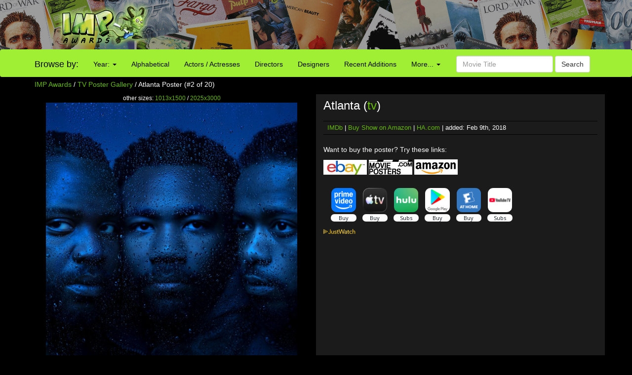

--- FILE ---
content_type: text/html; charset=UTF-8
request_url: http://www.impawards.com/tv/atlanta_ver2.html
body_size: 15835
content:
<!DOCTYPE html>
<html lang="en">
  <head>
    <meta charset="utf-8">
    <meta http-equiv="X-UA-Compatible" content="IE=edge">
    <meta name="viewport" content="width=device-width, initial-scale=1">
	<title>Atlanta TV Poster (#2 of 20) - IMP Awards</title>
    <meta name="keywords" content="Atlanta Poster, movie poster, movie posters, poster, posters, one sheet, quad" />
    <meta name="description" content="High resolution TV poster (#2 of 20) for Atlanta. Image dimensions: 2025 x 3000." />
    <meta name="title" content="Atlanta TV Poster (#2 of 20)" />
    <meta property="fb:app_id" content="346372642133495"/>
    <meta property="og:image" content="http://www.impawards.com/tv/thumbs/imp_atlanta_ver2.jpg" />
    <meta property="og:title" content="Atlanta TV Poster (#2 of 20)" />
    <meta property="og:type" content="website" />

    <link href="/bootstrap/css/bootstrap.min.css" rel="stylesheet">
    <link href="/bootstrap/css/impawards.css?v=1.2" rel="stylesheet">
	
<script async src="https://cdn.fuseplatform.net/publift/tags/2/3844/fuse.js"></script>	
    <!-- HTML5 shim and Respond.js for IE8 support of HTML5 elements and media queries -->
    <!-- WARNING: Respond.js doesn't work if you view the page via file:// -->
    <!--[if lt IE 9]>
      <script src="https://oss.maxcdn.com/html5shiv/3.7.2/html5shiv.min.js"></script>
      <script src="https://oss.maxcdn.com/respond/1.4.2/respond.min.js"></script>
    <![endif]-->

<script type="text/javascript" src="//s7.addthis.com/js/300/addthis_widget.js#pubid=impawards" async="async"></script>
</head>
<body>
<div class="container-fluid" style="background-image: url(/bootstrap/img/bg_header_dark.jpg); min-height: 55px; max-height: 100px" align = center>
   <div class = row>
      <div class = "hidden-xs hidden-sm col-md-2 col-md-offset-1"><a href = http://www.impawards.com><img src = /bootstrap/img/logo.png style = "float: right"></a></div>
      <div class = "visible-sm-inline col-sm-2 col-sm-offset-1"><a href = http://www.impawards.com><img src = /bootstrap/img/logo_xs.png style = "float: right"></a></div>
      <div class = "col-xs-12 col-sm-9" style = "padding-top: 5px;"><div class = "pubheader"><!-- GAM 71161633/IMPWRD_impawards/header --><div data-fuse="23211305028"></div></div></div>
   </div>
</div>

<div class = "container visible-xs">
   <div class = "row">
      <div class="col-xs-12">
         <form action="/search.php" method = post class="form-inline" >
	     <div class="input-group">
	        <div class="input-group-btn">
			   <a href = http://www.impawards.com type="button" class="btn btn-default logo_button"></a>
			   <button data-toggle="collapse" data-target="#xsmenu" type="button" class="btn btn-default"><span class="glyphicon glyphicon-menu-hamburger" aria-hidden="true"></span></button>
			</div>
            <input type="text" class="form-control" name="search_data" placeholder="Movie Title" value = "">
			   <div class="input-group-btn">
			      <button type="submit" class="btn btn-default">Search</button>
			   </div>
			</div>
          </form>
	   </div>
	</div>
</div>
<div id="xsmenu" class="collapse">
<nav class="navbar navbar-inverse visible-xs-inline" >
  <div class="container">
    <div class="navbar-header">
    </div>
    <div class=" navbar-collapse" id="myNavbar">
      <ul class="nav navbar-nav">
      <li class="dropdown">
        <a class="dropdown-toggle" data-toggle="dropdown" href="#">Browse by Year:
        <span class="caret"></span></a>
        <ul class="dropdown-menu">
          <li><a href="/2025/alpha1.html">2025</a></li>
          <li><a href="/2024/alpha1.html">2024</a></li>
          <li><a href="/2023/alpha1.html">2023</a></li>
          <li><a href="/2022/alpha1.html">2022</a></li>
          <li><a href="/2021/alpha1.html">2021</a></li>
          <li><a href="/2020/alpha1.html">2020</a></li>
          <li><a href="/2019/alpha1.html">2019</a></li>
          <li><a href="/2018/index.html">2018</a></li>
          <li><a href="/2017/alpha1.html">2017</a></li>
          <li><a href="/2016/alpha1.html">2016</a></li>
          <li><a href="/2015/alpha1.html">2015</a></li>
          <li><a href="/2014/alpha1.html">2014</a></li>
          <li><a href="/2013/alpha1.html">2013</a></li>
          <li><a href="/2012/alpha1.html">2012</a></li>
          <li><a href="/2011/alpha1.html">2011</a></li>
          <li><a href="/2010/alpha1.html">2010</a></li>
          <li><a href="/2009/alpha1.html">2009</a></li>
          <li><a href="/gallery.html">more...</a></li>
        </ul>
      </li>
        <li><a href="/alpha1.html">Browse Alphabetically</a></li>
        <li><a href="/actors/index.html">Browse Actors / Actresses</a></li>
        <li><a href="/directors/index.html">Browse Directors</a></li>
        <li><a href="/designers/index.html">Browse Designers</a></li>
        <li><a href="/taglines/index.html">Browse Taglines</a></li>
        <li><a href="/archives/latest.html">Browse Recent Additions</a></li>
        <li role="separator" class="divider"></li>
		<li><a href="/awards.html">Annual Awards</a></li>
        <li><a href="/contact.html">Contact Us</a></li>
        <li><a href="/fun/index.html">Poster Puzzles</a></li>
        <li><a href="/links/index.html">Various Links</a></li>
        <li><a href="/stores/index.html">Poster Stores</a></li>
      </ul>
    </div>
  </div>  
</nav>
</div>
<nav class="navbar navbargreen hidden-xs">
  <div class="container">
    <div class="navbar-header">
	  <div class = "hidden-sm">
         <div class="navbar-brand" href="#">Browse by:</div>
		 </div>
    </div>
    <div class="collapse navbar-collapse" id="myNavbar">
      <ul class="nav navbar-nav">
      <li class="dropdown">
        <a class="dropdown-toggle dropdown-toggle-green" data-toggle="dropdown" href="">Year:
        <span class="caret"></span></a>
        <ul class="dropdown-menu dropdown-menu-green">
          <li><a href="/2025/alpha1.html">2025</a></li>
          <li><a href="/2024/alpha1.html">2024</a></li>
          <li><a href="/2023/alpha1.html">2023</a></li>
          <li><a href="/2022/alpha1.html">2022</a></li>
          <li><a href="/2021/alpha1.html">2021</a></li>
          <li><a href="/2020/alpha1.html">2020</a></li>
          <li><a href="/2019/alpha1.html">2019</a></li>
          <li><a href="/2018/index.html">2018</a></li>
          <li><a href="/2017/alpha1.html">2017</a></li>
          <li><a href="/2016/alpha1.html">2016</a></li>
          <li><a href="/2015/alpha1.html">2015</a></li>
          <li><a href="/2014/alpha1.html">2014</a></li>
          <li><a href="/2013/alpha1.html">2013</a></li>
          <li><a href="/2012/alpha1.html">2012</a></li>
          <li><a href="/2011/alpha1.html">2011</a></li>
          <li><a href="/2010/alpha1.html">2010</a></li>
          <li><a href="/2009/alpha1.html">2009</a></li>
          <li><a href="/gallery.html">more...</a></li>
        </ul>
      </li>
        <li class = "visible-lg-inline"><a href="/alpha1.html">Alphabetical</a></li>
        <li class = "visible-sm-inline visible-md-inline"><a href="/alpha1.html">A-Z</a></li>
        <li class = "visible-lg-inline"><a href="/actors/index.html">Actors / Actresses</a></li>
        <li class = "visible-md-inline"><a href="/actors/index.html">Actors</a></li>
        <li class = "hidden-sm"><a href="/directors/index.html">Directors</a></li>
        <li><a href="/designers/index.html">Designers</a></li>
        <li class = "visible-lg-inline"><a href="/archives/latest.html">Recent Additions</a></li>
        <li class = "visible-sm-inline visible-md-inline"><a href="/archives/latest.html">Latest</a></li>
      <li class="dropdown">
        <a class="dropdown-toggle dropdown-toggle-green" data-toggle="dropdown" href="">More...
        <span class="caret"></span></a>
        <ul class="dropdown-menu dropdown-menu-green">
          <li><a href="/awards.html">Annual Awards</a></li>
          <li><a href="/contact.html">Contact</a></li>
          <li><a href="/taglines/index.html">Taglines</a></li>
          <li class = "visible-sm-inline"><a href="/actors/index.html">Actors</a></li>
          <li class = "visible-sm-inline"><a href="/directors/index.html">Directors</a></li>
          <li><a href="/fun/index.html">Puzzles</a></li>
          <li><a href="/links/index.html">Links</a></li>
          <li><a href="/stores/index.html">Poster Stores</a></li>
        </ul>
      </li>

      </ul>
          <form action = /search.php method = post class="navbar-form navbar-right"><div class="form-group">
            <input type="text" name = search_data class="form-control" placeholder="Movie Title" value = ""> <button type="submit" class="btn btn-default">Search</button></div>
          </form>
	  
    </div>
  </div>  
</nav>



<div class = "container hidden-xs">
   <div class = "row">
      <div class = "col-sm-12">
	     <p><a href="http://www.impawards.com">IMP Awards</a> / <a href="alpha1.html">TV Poster Gallery</a> / Atlanta Poster (#2 of 20)</p>
      </div>
   </div>
</div>

<div class = "container">
   <div class = "row">
      <div class="col-sm-6">
	     <div class = "visible-xs-inline">
	        <p><h4 align = center>Atlanta (<a href="alpha1.html">tv</a>)</h4></p>
		 </div>
		 <p class="small" align = center>
	     other sizes: <a href = atlanta_ver2_xlg.html>1013x1500</a> / <a href = atlanta_ver2_xxlg.html>2025x3000</a><a href = atlanta_ver2_xlg.html><img src="posters/atlanta_ver2.jpg" class="img-responsive" alt = "Atlanta Movie Poster" border="0" /></a>
		 <br>
		 Poster design by <a href = "/designers/fx.html">FX Creative</a><br>Poster design by <a href = "/designers/arsonal.html">ARSONAL</a><br>Photography by <a href = "/photographers/matthias_clamer.html">Matthias Clamer</a>
		 
         <p>Additional designs: (<a href = atlanta_gallery.html>view gallery</a>)</p>
<div id="altdesigns"><a href = atlanta.html><img height = "75" border = "0" class = "poster" src = thumbs/imp_atlanta.jpg></a><img height = "50" border = "0" class = "current" src = thumbs/imp_atlanta_ver2.jpg><a href = atlanta_ver3.html><img height = "75" border = "0" class = "poster" src = thumbs/imp_atlanta_ver3.jpg></a><a href = atlanta_ver4.html><img height = "75" border = "0" class = "poster" src = thumbs/imp_atlanta_ver4.jpg></a><a href = atlanta_ver5.html><img height = "75" border = "0" class = "poster" src = thumbs/imp_atlanta_ver5.jpg></a><a href = atlanta_ver6.html><img height = "75" border = "0" class = "poster" src = thumbs/imp_atlanta_ver6.jpg></a><a href = atlanta_ver7.html><img height = "75" border = "0" class = "poster" src = thumbs/imp_atlanta_ver7.jpg></a><a href = atlanta_ver8.html><img height = "75" border = "0" class = "poster" src = thumbs/imp_atlanta_ver8.jpg></a><a href = atlanta_ver9.html><img height = "75" border = "0" class = "poster" src = thumbs/imp_atlanta_ver9.jpg></a><a href = atlanta_ver10.html><img height = "75" border = "0" class = "poster" src = thumbs/imp_atlanta_ver10.jpg></a><a href = atlanta_ver11.html><img height = "75" border = "0" class = "poster" src = thumbs/imp_atlanta_ver11.jpg></a><a href = atlanta_ver12.html><img height = "75" border = "0" class = "poster" src = thumbs/imp_atlanta_ver12.jpg></a><a href = atlanta_ver13.html><img height = "75" border = "0" class = "poster" src = thumbs/imp_atlanta_ver13.jpg></a><a href = atlanta_ver14.html><img height = "75" border = "0" class = "poster" src = thumbs/imp_atlanta_ver14.jpg></a><a href = atlanta_ver15.html><img height = "75" border = "0" class = "poster" src = thumbs/imp_atlanta_ver15.jpg></a><a href = atlanta_ver16.html><img height = "75" border = "0" class = "poster" src = thumbs/imp_atlanta_ver16.jpg></a><a href = atlanta_ver17.html><img height = "75" border = "0" class = "poster" src = thumbs/imp_atlanta_ver17.jpg></a><a href = atlanta_ver18.html><img height = "75" border = "0" class = "poster" src = thumbs/imp_atlanta_ver18.jpg></a><a href = atlanta_ver19.html><img height = "75" border = "0" class = "poster" src = thumbs/imp_atlanta_ver19.jpg></a><a href = atlanta_ver20.html><img height = "75" border = "0" class = "poster" src = thumbs/imp_atlanta_ver20.jpg></a></div>		 
		 
		 </p>
	  </div>
      <div class="col-sm-6" style = "background: #1b1b1b">
	  <p><h3 class = "hidden-xs" >Atlanta (<a href="alpha1.html">tv</a>)</h3></p>
	  <div class = rightsidesmallbordered><!--ALTMOVIETITLE--></div>
	  <!--DIRACTORLINKS-->
	  <div class = rightsidesmallbordered><a href = http://www.imdb.com/title/tt4288182 target = _blank>IMDb</a> | <a href = "https://www.amazon.com/gp/search?ie=UTF8&tag=internetmovie-20&linkCode=ur2&camp=1789&creative=9325&index=dvd&keywords=Atlanta" target = _blank>Buy Show on Amazon</a> | <a href = "http://movieposters.ha.com/c/search-results.zx?N=54+790+231&Nty=1&Ntt=Atlanta&ic4=ArchiveTab-071515" target = _blank>HA.com</a> | added: Feb 9th, 2018</div>
	  <br>
	  <p>Want to buy the poster? Try these links:</p>
      <div id = affiliatecolumnright><A HREF = https://www.ebay.com/sch/i.html?_from=R40&_trksid=p2380057.m570.l1313&_nkw=Atlanta+poster&_sacat=0&mkcid=1&mkrid=711-53200-19255-0&siteid=0&campid=5335815855&customid=&toolid=10001&mkevt=1 target = _blank>
      <IMG SRC = /common/ebay_mini2.jpg height=30 width=88 border = 0 TITLE = "Search for Atlanta poster at eBay auctions"></a>
<A HREF = "https://www.movieposters.com/collections/shop?q=Atlanta" target = _blank>
      <IMG SRC = /common/mpw_mini.jpg height=30 width=88 border = 0 TITLE = "Search for Atlanta poster at Movieposters.com"></a>
<A HREF = "https://www.amazon.com/gp/search?ie=UTF8&tag=internetmovie-20&linkCode=ur2&camp=1789&creative=9325&index=aps&keywords=Atlanta+poster" target = _blank>
      <IMG SRC = /common/amazon_mini.jpg height=31 width=88 border = 0 TITLE = "Search for Atlanta poster at Amazon.com"></a>
</div><br>
	   
<div data-jw-widget
    data-api-key="uno5iLWmLtiGW5HpkJ1EdRwxeSSyHDOf"
    data-object-type="show"                 
    data-id="tt4288182"
    data-id-type="imdb"
	data-no-offers-message="Currently not available on streaming"
	data-max-offers="8"
></div><a style="font-size: 11px; font-family: sans-serif; color: white; text-decoration: none;" target = _blank href = https://www.justwatch.com/us><img src = /common/JW_logo_color_10px.svg alt = JustWatch></a>	  
	  
	  
<center><div class = "pubincontentmovie"><!-- GAM 71161633/IMPWRD_impawards/incontent_Movie --><div data-fuse="23211305037"></div></div></center>
	  </div>
   </div>
</div>
<br>


<br>
	  
<br>
</font>
<div class = "container" >
   <div class = "row">
   <center>



</center>
      <p><center>Internet Movie Poster Awards - One of the largest collections of movie poster images online.<br><font size = -2>Additional movie data provided by <a href = http://www.themoviedb.org target = _blank>TMDb</a>. Web hosting by <a href = https://affiliate.pair.com/idevaffiliate/idevaffiliate.php?id=173 target = _blank>Pair.com</font></center><br></p>
      <p><!-- GAM 71161633/IMPWRD_impawards/static_footer --><div data-fuse="23223196370"></div></p>
   </div>
</div>
<!-- Global site tag (gtag.js) - Google Analytics -->
<script async src="https://www.googletagmanager.com/gtag/js?id=UA-7458952-1"></script>
<script>
  window.dataLayer = window.dataLayer || [];
  function gtag(){dataLayer.push(arguments);}
  gtag('js', new Date());

  gtag('config', 'UA-7458952-1');
</script>


    <!-- jQuery (necessary for Bootstrap's JavaScript plugins) -->
    <script src="https://ajax.googleapis.com/ajax/libs/jquery/1.11.3/jquery.min.js"></script>
    <!-- Include all compiled plugins (below), or include individual files as needed -->
    <script src="/bootstrap/js/bootstrap.min.js"></script><script async src="https://widget.justwatch.com/justwatch_widget.js"></script>
</body></html>



--- FILE ---
content_type: text/html; charset=utf-8
request_url: https://www.google.com/recaptcha/api2/aframe
body_size: 266
content:
<!DOCTYPE HTML><html><head><meta http-equiv="content-type" content="text/html; charset=UTF-8"></head><body><script nonce="03qONDCxl8bTiFrT8n44lw">/** Anti-fraud and anti-abuse applications only. See google.com/recaptcha */ try{var clients={'sodar':'https://pagead2.googlesyndication.com/pagead/sodar?'};window.addEventListener("message",function(a){try{if(a.source===window.parent){var b=JSON.parse(a.data);var c=clients[b['id']];if(c){var d=document.createElement('img');d.src=c+b['params']+'&rc='+(localStorage.getItem("rc::a")?sessionStorage.getItem("rc::b"):"");window.document.body.appendChild(d);sessionStorage.setItem("rc::e",parseInt(sessionStorage.getItem("rc::e")||0)+1);localStorage.setItem("rc::h",'1768846542353');}}}catch(b){}});window.parent.postMessage("_grecaptcha_ready", "*");}catch(b){}</script></body></html>

--- FILE ---
content_type: text/plain
request_url: https://rtb.openx.net/openrtbb/prebidjs
body_size: -83
content:
{"id":"8104424e-b42a-41e8-a1b7-0def2119bf35","nbr":0}